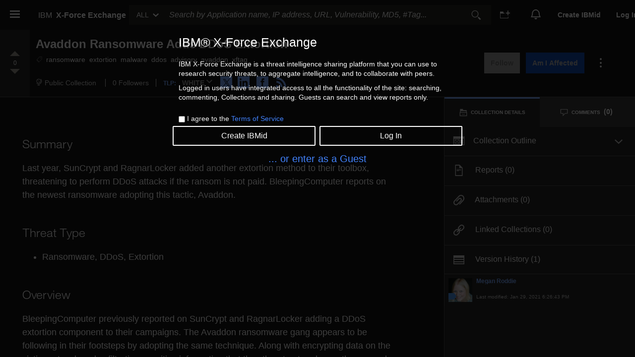

--- FILE ---
content_type: text/html; charset=utf-8
request_url: https://exchange.xforce.ibmcloud.com/collection/28023b78255ddac46ac0189caf3640ea
body_size: -376
content:
<!doctype html> <html class="no-js xfe-dark" id="bootstrap-tisp-app" ng-csp lang="{{language || 'en'}}" ng-controller="AppController as app"> <head itemscope="" itemtype="schema.org/WebPageElement"> <meta charset="UTF-8"> <title itemprop="headline">IBM X-Force Exchange</title> <meta name="twitter:card" content="summary"/> <meta name="twitter:creator" content="@ibmxforce"/> <meta property="og:title" content=""/> <meta property="og:image" content="<%&image%>"/> <meta name="referrer" content="origin-when-cross-origin"/> <meta name="viewport" content="width=device-width"/> <meta name="description" content="IBM X-Force Exchange is a threat intelligence sharing platform enabling research on security threats, aggregation of intelligence, and collaboration with peers" itemprop="description"/> <meta name="IBM.WTMSite" content="xforce"/> <meta name="theme-color" content="#161616"/> <meta name="keywords" content="malware, spam, cve, vulnerabilities, threat intelligence, ip reputation, url reputation,security, APT, STIX, TAXII" itemprop="keywords"/> <base href="/"/> <link rel="apple-touch-icon" sizes="57x57" href="images/shortcut-icons/apple-icon-57x57.png"> <link rel="apple-touch-icon" sizes="60x60" href="images/shortcut-icons/apple-icon-60x60.png"> <link rel="apple-touch-icon" sizes="72x72" href="images/shortcut-icons/apple-icon-72x72.png"> <link rel="apple-touch-icon" sizes="76x76" href="images/shortcut-icons/apple-icon-76x76.png"> <link rel="apple-touch-icon" sizes="114x114" href="images/shortcut-icons/apple-icon-114x114.png"> <link rel="apple-touch-icon" sizes="120x120" href="images/shortcut-icons/apple-icon-120x120.png"> <link rel="apple-touch-icon" sizes="144x144" href="images/shortcut-icons/apple-icon-144x144.png"> <link rel="apple-touch-icon" sizes="152x152" href="images/shortcut-icons/apple-icon-152x152.png"> <link rel="apple-touch-icon" sizes="180x180" href="images/shortcut-icons/apple-icon-180x180.png"> <link rel="alternate" type="application/rss+xml" title="RSS" href="https://exchange.xforce.ibmcloud.com/rss/collection?tag=advisory"> <meta name="msapplication-TileImage" content="/images/shortcut-icons/ms-icon-144x144.png"> <meta name="msapplication-TileColor" content="#ffffff"> <script type="module" src="scripts/carbon-v21/tag.min.js"></script> <script type="module" src="scripts/carbon-v21/skeleton-text.min.js"></script> <script type="module" src="scripts/carbon-v21/loading.min.js"></script> <script type="module" src="scripts/carbon-v21/notification.min.js"></script> <script type="module" src="scripts/carbon-v21/code-snippet.min.js"></script> <script type="module" src="scripts/carbon-v21/modal.min.js"></script> <script type="module" src="scripts/carbon-v21/button.min.js"></script> <link href="css/index.compiled.css" rel="stylesheet"><link href="css/index.compiled.modules.css" rel="stylesheet"></head> <body ng-class="{resultsview: (location.path() != '/' && location.path() != '/activity' && location.path() != '/collection'), 'presentationMode': (FEATURES.presentationMode && (location.path() == '/' || location.path() == '/new')), 'demo': location.hash() === 'demo'}" ng-controller="UserController as userCtrl" translate-cloak> <user-navigation-sidebar></user-navigation-sidebar> <main-nav-sidebar></main-nav-sidebar> <other-user-nav-sidebar></other-user-nav-sidebar> <md-sidenav class="md-sidenav-right md-whiteframe-z2 notifications-sideNav xfe-sidenav" md-component-id="notificationsSidebar" id="notificationsSidebar"> <notifications-sidebar logged-in="loggedIn = loggedIn ? true : false;"></notifications-sidebar> </md-sidenav> <group-details ng-if="!FEATURES.groupUIFull"></group-details> <collection-sidebar></collection-sidebar> <!--[if lt IE 8]>
<p role="alert" class="browsehappy">You are using an <strong>outdated</strong> browser. Please <a
  href="http://browsehappy.com/">upgrade
  your browser</a> to improve your experience.</p>
<![endif]--> <xfe-top-navigation app="app"></xfe-top-navigation> <div id="announcement" ng-style="announcement.positionStyle" uib-alert type="danger" class="xfe-marketing" ng-if="announcement.visible" ng-hide="announcement.hidden" ng-cloak close="announcement.done()"> <div ng-if="!announcement.tii" class="content"> <i class="ibm ibm_ibm-security-indicator_64"></i> <h3 ng-if="announcement.title" ng-bind-html="announcement.title"></h3> <p class="announcement-text" ng-bind-html="announcement.text"></p> <a ng-if="announcement.link" href="{{announcement.link}}" ng-click="announcement.onClick()" target="_blank"> {{'LEARN_MORE_LABEL' | translate2}} </a> </div> <div ng-if="announcement.tii" class="tii-content"> <i class="ibm ibm_ibm-security-indicator_64"></i> <h3 ng-if="announcement.title" ng-bind-html="announcement.title"></h3> <p class="announcement-text" ng-bind-html="announcement.text"></p> <div> <a ng-if="announcement.link2" href="{{announcement.link2}}" ng-click="announcement.requestOnClick()" target="_blank"> {{'LABEL_REQUEST_ACCESS' | translate2}} </a> <a ng-if="announcement.link" href="{{announcement.link}}" ng-click="announcement.onClick()" target="_blank"> {{'LEARN_MORE_LABEL' | translate2}} </a> </div> </div> </div> <div ng-if="loading" class="loading" id="wrapper" announcement-aware><span ng-bind="'LOADING' | translate2"></span> </div> <div ng-if="!loading" id="wrapper" ui-view autoscroll="true"> </div> <qradar-scan-tray></qradar-scan-tray> <xfe-footer ng-hide="loading"></xfe-footer> <legalbanner ng-if="userCtrl.showLegalBanner" show-legal-banner="userCtrl.showLegalBanner"></legalbanner> <div style="display:none">%INDEXSPAMHONEYPOT%</div> <script type="text/javascript" src="vendor.3f15fe5a640e6dff6174.js"></script><script type="text/javascript" src="index.9853d803248c38e93d6f.js"></script></body> </html> 

--- FILE ---
content_type: text/html; charset=UTF-8
request_url: https://exchange.xforce.ibmcloud.com/scripts/modules/nav/mainNav.html
body_size: -763
content:
<md-sidenav
  class="md-sidenav-left md-whiteframe-z2 sidemenu xfe-sidenav"
  md-component-id="mainNavSidebar"
  id="mainNavSidebar"
>
  <md-content class="sidemenu-content" role="complementary" aria-label="{{ 'MAIN_NAVIGATION_SIDEBAR' | translate2 }}">
    <ul class="sidemenu-items">
      <li class="ease-in-anim" ui-sref-active-eq="active">
        <a id="mainNavHome" ng-click="mainNavCtrl.close('MENU', 'GOTO_HOME')" ui-sref="dashboard" rel="" translate
          >NAVIGATION_HOMEPAGE</a
        >
      </li>
      <li class="ease-in-anim" ui-sref-active="active">
        <a
          id="mainNavActivity"
          ng-click="mainNavCtrl.close('MENU', 'GOTO_ACTIVITY')"
          ui-sref="activity"
          rel=""
          translate
          >ACTIVITY_TITLE</a
        >
      </li>
      <li class="ease-in-anim" ui-sref-active="active">
        <a
          id="mainNavCollections"
          ng-click="mainNavCtrl.close('MENU', 'GOTO_COLLECTIONS')"
          ui-sref="collections.new"
          rel=""
          translate
          >TAB_CASEFILES_TITLE</a
        >
      </li>
      <li class="ease-in-anim" ui-sref-active="active">
        <a
          id="mainNavEarlyWarning"
          ng-click="mainNavCtrl.close('MENU', 'GOTO_EARLY_WARNING_DASHBOARD')"
          ui-sref="earlyWarning"
          rel=""
          translate
          >EARLY_WARNING_NAV_LABEL</a
        >
      </li>
      <li class="ease-in-anim" ui-sref-active="active" ng-if="FEATURES.groups">
        <a id="mainNavGroups" ng-click="mainNavCtrl.close('MENU', 'GOTO_GROUPS')" ui-sref="groups" rel="" translate
          >GROUPS_TITLE</a
        >
      </li>
      <li class="ease-in-anim" ui-sref-active="active" ng-if="mainNavCtrl.hasMAAccess">
        <a
          id="mainNavMalwareAnalysis"
          ng-click="mainNavCtrl.close('MENU', 'GOTO_MALWARE_ANALYSIS')"
          ui-sref="malwareanalysisentry"
          rel=""
          translate
          >MALWARE_ANALYSIS_TITLE</a
        >
      </li>
    </ul>

    <div class="sidemenu-footer-container" ng-controller="AppController as appCtrl">
      <ul class="sidemenu-footer">
        <li>
          <a
            href="#"
            ng-href="{{appCtrl.apiDocUrl}}"
            ng-click="finishEvent('MENU', 'GOTO_API');"
            rel="noopener noreferrer"
            target="_blank"
          >
            {{'FOOTER_API_TITLE' | translate2 }}
          </a>
        </li>
        <li>
          <a
            ng-href="mailto:?subject={{ 'INVITE_SUBJECT' | translate2 | encodeURIcomp }}&body={{ 'INVITE_BODY' | translate2 | encodeURIcomp }}{{'\n\nhttps://exchange.xforce.ibmcloud.com/' | encodeURIcomp}}"
            ng-click="finishEvent('MENU', 'GOTO_INVITE');"
          >
            {{ 'FOOTER_INVITE_TITLE' | translate2 }}
          </a>
        </li>
        <li class="premiumsupport">
          <a ui-sref="faqsupport" ng-click="mainNavCtrl.close('MENU', 'GOTO_FAQ_SUPPORT')">
            {{'NAVIGATION_SUPPORT'| translate2 }}
          </a>
        </li>
        <li>
          <a id="mainNavProvideFeedback" href="" ng-click="mainNavCtrl.provideFeedback();">
            {{'FEEDBACK_HEADING' | translate2 }}
          </a>
        </li>

        <li>
          <a
            id="mainNavSupport"
            ng-href="https://www.ibm.com/developerworks/rfe/execute?use_case=changeRequestLanding&BRAND_ID=301&PROD_ID=1465"
            rel="noopener noreferrer"
            target="_blank"
            ng-click="finishEvent('MENU', 'GOTO_FEEDBACK');"
            >{{ 'FOOTER_FEEDBACK_TITLE' | translate2 }}</a
          >
        </li>
        <li>
          <a id="mainNavFAQ" ui-sref="faq" ng-click="mainNavCtrl.close('MENU', 'GOTO_FAQ')"
            >{{'FREQUENTLY_ASKED_QUESTIONS_ABBR' | translate2}}</a
          >
        </li>
        <!-- <li>
          <a
            id="mainNavHowTo"
            href="https://www.youtube.com/playlist?list=PL5VchNLXhuu9FMqlGJzqeKuyMT5m_KvTF"
            rel="noopener noreferrer"
            target="_blank"
            ng-click="finishEvent('MENU', 'GOTO_HOWTO');"
            >{{ 'NAVIGATION_HOWTO'| translate2 }}</a
          >
        </li> -->
        <li>
          <a
            id="serviceAvailabilityLink"
            ng-href="{{ mainNavCtrl.STATUS_PAGE_URL }}"
            ng-click="finishEvent('MENU', 'GOTO_SERVICE_STATUS')"
            rel="noopener noreferrer"
            target="_blank"
          >
            {{'SERVICE_STATUS_LINK' | translate2}}</a
          >
        </li>
        <li>
          <a
            id="mainNavPrivacy"
            href="{{appCtrl.privacyLink}}"
            rel="noopener noreferrer"
            target="_blank"
            ng-click="finishEvent('MENU', 'GOTO_PRIVACY');"
            >{{ 'FOOTER_PRIVACY_TITLE' | translate2 }}</a
          >
        </li>
        <li>
          <a
            id="mainNavLegal"
            href=""
            ng-click="appCtrl.viewTerms(); finishEvent('MENU', 'GOTO_TERMS');"
            rel="noopener noreferrer"
            target="_blank"
            >{{ 'FOOTER_LEGAL_TITLE' | translate2 }}</a
          >
        </li>
        <li>
          <a
            href="https://www.ibm.com/security"
            rel="noopener noreferrer"
            target="_blank"
            ng-click="finishEvent('MENU', 'GOTO_IBMSECURITY');"
            >&copy; 2014, {{ serverDate | date: 'yyyy' }} IBM Security</a
          >
        </li>
      </ul>
      <p class="buildnumber">
        (Build {{mainNavCtrl.TISP_BUILD}})
      </p>
    </div>
  </md-content>
</md-sidenav>


--- FILE ---
content_type: text/html; charset=UTF-8
request_url: https://exchange.xforce.ibmcloud.com/views/reception.html
body_size: -1475
content:
<div class="modal-header">
  <h3 class="modal-title">IBM&reg; X-Force Exchange</h3>
</div>
<div class="modal-body">
  <!-- <iframe width="560" height="315" src="https://www.youtube.com/embed/m13BDQnWqjI?rel=0&amp;showinfo=0" frameborder="0"
    title="X-Force Exchange - Introduction Video" allowfullscreen></iframe> -->
  <p>{{'XFE_DESCRIPTION' | translate2}}</p>

  <p>{{'RECEPTION_DESCRIPTION' | translate2}}</p>

  <div class="acceptterms">
    <input type="checkbox" ng-model="termsCheckbox" id="termsCheckbox" role="checkbox">
    <label for="termsCheckbox" style="margin-top: 3px" compile="receptionAgreeText"></label>
  </div>
</div>
<div class="modal-terms">
  <uib-alert class="alert-danger-terms" ng-repeat="alert in alerts" type="{{alert.type}}" close="closeAlert($index)">
    {{alert.msg}}
  </uib-alert>
</div>
<div class="modal-footer">
  <div>
    <button class="btn btn-lg btn-outline" ng-click="signup()" title="{{'SIGNUP_BUTTON_TOOLTIP' | translate2}}" ng-cloak
      analytics-on="click" analytics-event="ReceptionSignup" analytics-category="Reception"
      translate>CREATE_IBM_ID_BUTTON_LABEL</button>
    <button class="btn btn-lg btn-outline" ng-click="login()" title="{{'LOGIN_BUTTON_TOOLTIP' | translate2}}" ng-cloak
      translate-cloak analytics-on="click" analytics-event="ReceptionLogin" analytics-category="Reception"
      translate>LOGIN_BUTTON_LABEL</button>
  </div>
  <div ng-if="!blockAnonymousUser">
    <p class="guestlogin" ng-if="!requireLogin"><a href="" ng-click="guest()" analytics-on="click"
        analytics-event="ReceptionGuest" analytics-category="Reception">{{'RECEPTION_ENTER_AS_GUEST' |
        translate}}</a>
    </p>
  </div>

</div>

--- FILE ---
content_type: application/javascript; charset=UTF-8
request_url: https://exchange.xforce.ibmcloud.com/scripts/carbon-v21/defineProperty-4e84fd59.js
body_size: -1563
content:
/**
 * @license
 *
 * Copyright IBM Corp. 2019, 2020
 *
 * This source code is licensed under the Apache-2.0 license found in the
 * LICENSE file in the root directory of this source tree.
 */
/**
 * @license
 *
 * This bundle contains the following third-party dependencies:
 *
 * lit-element:
 *
 * @license
 * Copyright (c) 2017 The Polymer Project Authors. All rights reserved.
 * This code may only be used under the BSD style license found at
 * http://polymer.github.io/LICENSE.txt
 * The complete set of authors may be found at
 * http://polymer.github.io/AUTHORS.txt
 * The complete set of contributors may be found at
 * http://polymer.github.io/CONTRIBUTORS.txt
 * Code distributed by Google as part of the polymer project is also
 * subject to an additional IP rights grant found at
 * http://polymer.github.io/PATENTS.txt
 *
 * lit-html:
 *
 * @license
 * Copyright (c) 2017 The Polymer Project Authors. All rights reserved.
 * This code may only be used under the BSD style license found at
 * http://polymer.github.io/LICENSE.txt
 * The complete set of authors may be found at
 * http://polymer.github.io/AUTHORS.txt
 * The complete set of contributors may be found at
 * http://polymer.github.io/CONTRIBUTORS.txt
 * Code distributed by Google as part of the polymer project is also
 * subject to an additional IP rights grant found at
 * http://polymer.github.io/PATENTS.txt
 *
 * flatpickr:
 *
 flatpickr v4.6.1, @license MIT
 *
 * Also refer to the following links for the license of other third-party dependencies:
 *
 * https://www.npmjs.com/package/@carbon/icons
 * https://www.npmjs.com/package/lodash-es
 * https://www.npmjs.com/package/@babel/runtime
 */

function e(e, r, n) {
  return (
    r in e ? Object.defineProperty(e, r, { value: n, enumerable: !0, configurable: !0, writable: !0 }) : (e[r] = n), e
  );
}
export { e as _ };


--- FILE ---
content_type: application/javascript; charset=UTF-8
request_url: https://exchange.xforce.ibmcloud.com/scripts/carbon-v21/shared-enums-c6fe8c39.js
body_size: -1211
content:
/**
 * @license
 *
 * Copyright IBM Corp. 2019, 2020
 *
 * This source code is licensed under the Apache-2.0 license found in the
 * LICENSE file in the root directory of this source tree.
 */
/**
 * @license
 * 
 * This bundle contains the following third-party dependencies:
 * 
 * lit-html:
 * 
 * @license
 * Copyright (c) 2018 The Polymer Project Authors. All rights reserved.
 * This code may only be used under the BSD style license found at
 * http://polymer.github.io/LICENSE.txt
 * The complete set of authors may be found at
 * http://polymer.github.io/AUTHORS.txt
 * The complete set of contributors may be found at
 * http://polymer.github.io/CONTRIBUTORS.txt
 * Code distributed by Google as part of the polymer project is also
 * subject to an additional IP rights grant found at
 * http://polymer.github.io/PATENTS.txt
 * 
 * flatpickr:
 * 
 *****************************************************************************
    Copyright (c) Microsoft Corporation.

    Permission to use, copy, modify, and/or distribute this software for any
    purpose with or without fee is hereby granted.

    THE SOFTWARE IS PROVIDED "AS IS" AND THE AUTHOR DISCLAIMS ALL WARRANTIES WITH
    REGARD TO THIS SOFTWARE INCLUDING ALL IMPLIED WARRANTIES OF MERCHANTABILITY
    AND FITNESS. IN NO EVENT SHALL THE AUTHOR BE LIABLE FOR ANY SPECIAL, DIRECT,
    INDIRECT, OR CONSEQUENTIAL DAMAGES OR ANY DAMAGES WHATSOEVER RESULTING FROM
    LOSS OF USE, DATA OR PROFITS, WHETHER IN AN ACTION OF CONTRACT, NEGLIGENCE OR
    OTHER TORTIOUS ACTION, ARISING OUT OF OR IN CONNECTION WITH THE USE OR
    PERFORMANCE OF THIS SOFTWARE.
    *****************************************************************************
 * 
 * lit-element:
 * 
 * @license
 * Copyright (c) 2017 The Polymer Project Authors. All rights reserved.
 * This code may only be used under the BSD style license found at
 * http://polymer.github.io/LICENSE.txt
 * The complete set of authors may be found at
 * http://polymer.github.io/AUTHORS.txt
 * The complete set of contributors may be found at
 * http://polymer.github.io/CONTRIBUTORS.txt
 * Code distributed by Google as part of the polymer project is also
 * subject to an additional IP rights grant found at
 * http://polymer.github.io/PATENTS.txt
 * 
 * Also refer to the following links for the license of other third-party dependencies:
 * 
 * https://www.npmjs.com/package/@carbon/icons
 * https://www.npmjs.com/package/lodash-es
 */

let t;
/**
 * @license
 *
 * Copyright IBM Corp. 2020, 2022
 *
 * This source code is licensed under the Apache-2.0 license found in the
 * LICENSE file in the root directory of this source tree.
 */ !(function(t) {
  (t.REGULAR = ""), (t.LIGHT = "light");
})(t || (t = {}));
export { t as F };
